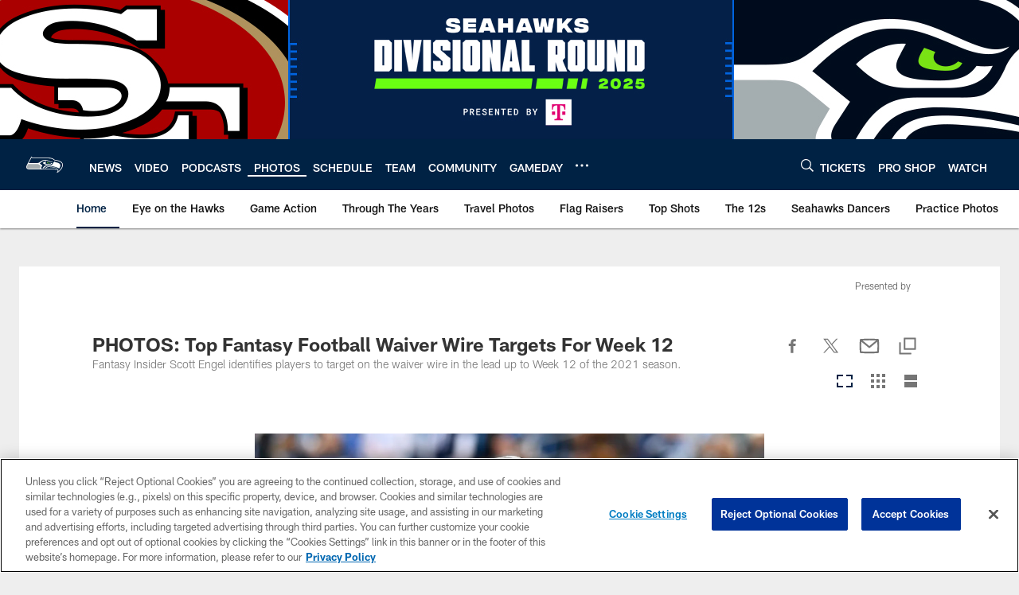

--- FILE ---
content_type: text/html; charset=utf-8
request_url: https://www.google.com/recaptcha/api2/aframe
body_size: 268
content:
<!DOCTYPE HTML><html><head><meta http-equiv="content-type" content="text/html; charset=UTF-8"></head><body><script nonce="HC5CUIt9PLzdK01KVGP9ig">/** Anti-fraud and anti-abuse applications only. See google.com/recaptcha */ try{var clients={'sodar':'https://pagead2.googlesyndication.com/pagead/sodar?'};window.addEventListener("message",function(a){try{if(a.source===window.parent){var b=JSON.parse(a.data);var c=clients[b['id']];if(c){var d=document.createElement('img');d.src=c+b['params']+'&rc='+(localStorage.getItem("rc::a")?sessionStorage.getItem("rc::b"):"");window.document.body.appendChild(d);sessionStorage.setItem("rc::e",parseInt(sessionStorage.getItem("rc::e")||0)+1);localStorage.setItem("rc::h",'1768719482978');}}}catch(b){}});window.parent.postMessage("_grecaptcha_ready", "*");}catch(b){}</script></body></html>

--- FILE ---
content_type: text/javascript; charset=utf-8
request_url: https://auth-id.seahawks.com/accounts.webSdkBootstrap?apiKey=3_N2Nfy3hs4Kj8hwqJBsYK7IoMCxfHq7nNyreS8AHADyPdJxFMfzqfy_B34MhUGV19&pageURL=https%3A%2F%2Fwww.seahawks.com%2Fphotos%2Fphotos-top-fantasy-football-waiver-wire-targets-for-week-12&sdk=js_latest&sdkBuild=18419&format=json
body_size: 423
content:
{
  "callId": "019bcfe567ba718ba4571e4bee2e402e",
  "errorCode": 0,
  "apiVersion": 2,
  "statusCode": 200,
  "statusReason": "OK",
  "time": "2026-01-18T06:57:56.678Z",
  "hasGmid": "ver4"
}